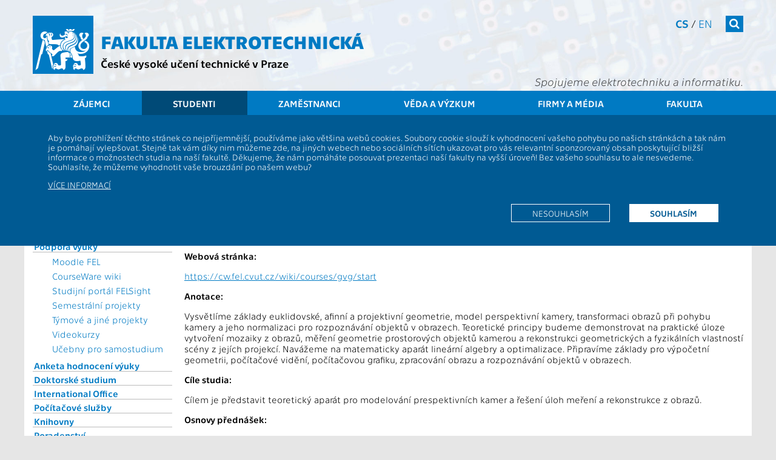

--- FILE ---
content_type: text/html; charset=UTF-8
request_url: https://intranet.fel.cvut.cz/cz/education/bk/predmety/46/84/p4684406.html
body_size: 10370
content:
<!-- ?xml version='1.0' encoding='utf-8'? -->
<!DOCTYPE html>
<html xmlns="http://www.w3.org/1999/xhtml" xml:lang="cs" prefix="og: http://ogp.me/ns#">
	<head>
		<meta name="viewport" content="width=device-width, initial-scale=1.0"/>
		
		<meta http-equiv="Content-Language" content="cs"/>
		<meta http-equiv="Content-Type" content="text/html; charset=utf-8"/>
		<meta http-equiv="Cache-Control" content="must-revalidate, post-check=0, pre-check=0"/>
		<meta http-equiv="Pragma" content="public"/>
		<meta http-equiv="Cache-Control" content="no-cache"/>
		<meta http-equiv="Pragma" content="no-cache"/>
		<meta http-equiv="Expires" content="-1"/>
		
		<meta name="copyright" content="2026 &copy; ČVUT FEL"/>
		<meta name="robots" content="index,follow"/>
		<meta name="googlebot" content="index,follow,snippet,archive"/>
<!--
		<meta name="description" content=""/>
-->
		<meta name="keywords" content=""/>
		<meta name="category" content=""/>

		<meta name="pagename" content="Popis předmětu - B4M33GVG - ČVUT - Fakulta elektrotechnická" />
		<meta name="language" content="cs" />
		<meta name="format-detection" content="telephone=no" />
		
		
		
		
		<meta property="og:title" content="Popis předmětu - B4M33GVG" />
		<meta property="og:type" content="website" />
		<meta property="og:url" content="https://fel.cvut.cz/cz/education/bk/predmety/46/84/p4684406" />
		<meta property="og:locale" content="cs_CZ" />
		<meta property="og:locale:alternate" content="en_US" />
		<meta property="og:site_name" content="ČVUT - Fakulta elektrotechnická" />
		<meta property="og:description" content="Popis předmětu - B4M33GVG" />
        <meta name="description" content="Popis předmětu - B4M33GVG" />
		<meta property="og:image" content="https://intranet.fel.cvut.cz/static/images/fel-ctverec.jpg" />
		

		<!--[if lt IE 9]>
            <script>
                document.createElement('figure');
                document.createElement('figcaption');
            </script>
        <![endif]-->
		

		<link rel="stylesheet" type="text/css" href="https://intranet.fel.cvut.cz/static/css/main.css?1" media="screen"/>
		<link rel="stylesheet" type="text/css" href="https://intranet.fel.cvut.cz/static/css/font-cvut.css" media="screen"/>
		<link rel="stylesheet" type="text/css" href="https://intranet.fel.cvut.cz/static/css/font-awesome.min.css" media="screen"/>
		<link rel="stylesheet" type="text/css" href="https://intranet.fel.cvut.cz/static/css/simplelightbox.css" media="screen"/>
		<link rel="stylesheet" type="text/css" href="https://intranet.fel.cvut.cz/static/css/swiper.min.css" media="screen"/>
<!--		<link rel="stylesheet" type="text/css" href="https://intranet.fel.cvut.cz/static/css/swiper-bundle.min.css" media="screen"/> -->
		<link rel="stylesheet" type="text/css" href="https://intranet.fel.cvut.cz/static/css/fel-custom.css" media="screen"/>
		<link rel="stylesheet" type="text/css" href="https://intranet.fel.cvut.cz/static/css/vnitrek.css" media="screen"/>
		
		<link rel="stylesheet" type="text/css" href="https://intranet.fel.cvut.cz/static/css/print.css?1" media="print"/>
		
		<script type="text/javascript" src="https://intranet.fel.cvut.cz/static/js/fel-trusted-types-policy.js"></script>
		<script type="text/javascript" src="https://intranet.fel.cvut.cz/static/js/jquery-3.7.1.min.js"></script>
<!--		<script type="text/javascript" src="https://intranet.fel.cvut.cz/static/js/jquery.cookie.js"></script> -->
		<script type="text/javascript" src="https://intranet.fel.cvut.cz/static/js/js.cookie.min.js"></script>
		<script type="text/javascript" src="https://intranet.fel.cvut.cz/static/js/swiper.jquery.min.js"></script>
<!--		<script type="text/javascript" src="https://intranet.fel.cvut.cz/static/js/swiper-bundle.min.js"></script>-->
		<script type="text/javascript" src="https://intranet.fel.cvut.cz/static/js/fel.js?1"></script>
		<script type="text/javascript" src="https://intranet.fel.cvut.cz/static/js/toggle.js"></script>
		
		<script type="text/javascript" src="https://helpdesk.cvut.cz/s/c5081046514f6a655f9ad4ac92c30763-T/dv926l/75005/c6a82d2aebabe7f83ca24152a5c0a36e/2.0.24/_/download/batch/com.atlassian.jira.collector.plugin.jira-issue-collector-plugin:issuecollector/com.atlassian.jira.collector.plugin.jira-issue-collector-plugin:issuecollector.js?locale=cs-CZ&collectorId=36a31ec8"></script>
		<script type="text/javascript" src="https://intranet.fel.cvut.cz/static/js/helpdesk.js"></script>
		
		<script type="text/javascript" src="https://intranet.fel.cvut.cz/static/js/simple-lightbox.js"></script>

		
		


		<title>Popis předmětu - B4M33GVG - ČVUT - Fakulta elektrotechnická</title>
		
	</head>
	<body class="">
		<header>
			<div>
			    <a class="sr-only sr-only-focusable" href="#maincontent">Přejít na hlavní obsah</a>
			</div>
			<div class="container">
<!--			logo           	- logo-cvut.png							 -->
				<a href="https://intranet.fel.cvut.cz/" class="logo-cvut" title="Homepage"><span class="fa fa-cvut-lion-s"></span></a>
<!--			fakulta elektro - 30px technika bold					 -->
				<h1><a href="https://intranet.fel.cvut.cz/" title="Homepage">Fakulta elektrotechnická</a></h1>
<!--			cvut v Praze   	- 18px technika							 -->
				<h2 class="nonmobile"><a href="https://www.cvut.cz" title="České vysoké učení technické v&nbsp;Praze">České vysoké učení technické v&nbsp;Praze</a></h2>
				<h2 class="mobile"><a href="https://www.cvut.cz" title="ČVUT v&nbsp;Praze">ČVUT v&nbsp;Praze</a></h2>
				<div class="mnav">
					<nav class="fullmenu" role="navigation">
						<div class="container">
							<ul><li><a href="https://intranet.fel.cvut.cz/cz/prestudent">Zájemci</a><ul><li><a href="https://intranet.fel.cvut.cz/cz/prestudent/proc-studovat.html">Proč studovat FEL</a></li><li><a href="https://prihlaska.cvut.cz/apps/kos/prihlaska/">Elektronická přihláška</a></li><li><a href="https://intranet.fel.cvut.cz/cz/prestudent/index.html">O studiu</a></li><li><a href="https://intranet.fel.cvut.cz/cz/prestudent/studium-bakalarske.html">Bakalářské studium</a><ul><li><a href="https://intranet.fel.cvut.cz/cz/prestudent/prijimaci-rizeni-bakalarske.html">Jak se přihlásit</a></li></ul></li><li><a href="https://intranet.fel.cvut.cz/cz/prestudent/studium-magisterske.html">Magisterské studium</a><ul><li><a href="https://intranet.fel.cvut.cz/cz/prestudent/prijimaci-rizeni-magisterske.html">Jak se přihlásit</a></li></ul></li><li><a href="https://intranet.fel.cvut.cz/cz/vv/studium.html">Doktorské studium</a></li><li><a href="https://intranet.fel.cvut.cz/cz/prestudent/dod.html">Den otevřených dveří</a></li><li><a href="https://intranet.fel.cvut.cz/cz/education/bk/">Studijní plány</a></li><li><a href="https://intranet.fel.cvut.cz/cz/education/announce/1209.html">Přestup na fakultu</a></li><li><a href="https://intranet.fel.cvut.cz/cz/mfkurz/kurzy.html">Přípravné kurzy</a></li><li><a href="https://intranet.fel.cvut.cz/cz/prestudent/CZV.html">Celoživotní vzdělávání</a></li><li><a href="https://intranet.fel.cvut.cz/cz/prestudent/aktivity.html">Zájmy, aktivity, spolky</a></li><li><a href="https://intranet.fel.cvut.cz/cz/prestudent/stredoskolske-aktivity.html">Pro středoškoláky</a></li><li><a href="https://intranet.fel.cvut.cz/cz/prestudent/soc.html">Nabídka témat SOČ</a></li><li><a href="https://intranet.fel.cvut.cz/cz/prestudent/kontakty.html">Kontakty</a></li></ul></li><li class="active" ><a href="https://intranet.fel.cvut.cz/cz/education">Studenti</a><ul><li><a href="https://intranet.fel.cvut.cz/cz/education/souhrn.html">Souhrnné informace</a></li><li><a href="https://intranet.fel.cvut.cz/cz/education/announce/">Vyhlášky a předpisy</a></li><li><a href="https://intranet.fel.cvut.cz/cz/education/forms/">Formuláře</a></li><li><a href="https://intranet.fel.cvut.cz/cz/education/rozvrhy.html">Rozvrhy</a></li><li><a href="https://intranet.fel.cvut.cz/cz/education/harmonogram.html">Časový plán ak. roku</a></li><li class="active" ><a href="https://intranet.fel.cvut.cz/cz/education/bk/">Studijní plány a předměty</a></li><li><a href="https://intranet.fel.cvut.cz/cz/education/programy.html">Studijní programy</a></li><li><a href="https://intranet.fel.cvut.cz/cz/international/mobilities/">Studium a praxe v zahraničí</a></li><li><a href="https://intranet.fel.cvut.cz/cz/education/podpora-vyuky.html">Podpora výuky</a><ul><li><a href="https://moodle.fel.cvut.cz/">Moodle FEL</a></li><li><a href="https://cw.fel.cvut.cz/wiki/">CourseWare wiki</a></li><li><a href="https://felsight.fel.cvut.cz/">Studijní portál FELSight</a></li><li><a href="https://intranet.fel.cvut.cz/cz/education/semestralni-projekty.html">Semestrální projekty</a></li><li><a href="https://intranet.fel.cvut.cz/cz/education/tymove-projekty.html">Týmové a jiné projekty</a></li><li><a href="https://intranet.fel.cvut.cz/cz/education/videokurzy.html">Videokurzy</a></li><li><a href="https://intranet.fel.cvut.cz/cz/education/studovny-samostudium.html">Učebny pro samostudium</a></li></ul></li><li><a href="https://intranet.fel.cvut.cz/cz/anketa/">Anketa hodnocení výuky</a></li><li><a href="https://intranet.fel.cvut.cz/cz/vv/studium.html">Doktorské studium</a></li><li><a href="https://intranet.fel.cvut.cz/cz/international/">International Office</a></li><li><a href="https://intranet.fel.cvut.cz/cz/user-info/">Počítačové služby</a></li><li><a href="http://knihovna.cvut.cz/">Knihovny</a></li><li><a href="https://intranet.fel.cvut.cz/cz/education/poradenstvi.html">Poradenství</a></li><li><a href="https://intranet.fel.cvut.cz/cz/psps/pracovniprilezitosti.html">Pracovní příležitosti</a></li><li><a href="http://utvs.cvut.cz/">50 sportů</a></li><li><a href="https://www.cvut.cz/cesko-anglicka-terminologie">Česko-anglická terminologie</a></li><li><a href="https://intranet.fel.cvut.cz/cz/education/kontakty.html">Kontakty</a></li></ul></li><li><a href="https://intranet.fel.cvut.cz/cz/staff">Zaměstnanci</a><ul><li><a href="https://intranet.fel.cvut.cz/cz/staff/information-systems.html">Informační systémy</a><ul><li><a href="https://intranet.fel.cvut.cz/cz/staff/kos.html">KOS</a></li><li><a href="http://imap.feld.cvut.cz/">E-MAIL</a></li><li><a href="http://udb.fel.cvut.cz/udb.phtml?setlang=cz">UDB</a></li><li><a href="http://aedo.cvut.cz/">AEDO</a></li><li><a href="https://alfred.feld.cvut.cz/">Alfresco</a></li><li><a href="https://usermap.cvut.cz/?lang=cz">USERMAP</a></li><li><a href="https://pes.cvut.cz/">PES</a></li><li><a href="http://www.fis.cvut.cz/">FIS</a></li><li><a href="http://knihovna.cvut.cz/">Knihovny</a></li><li><a href="https://intranet.fel.cvut.cz/cz/staff/hodnoceni.html">Hodnocení pracovníků</a></li><li><a href="https://bpmpc.feld.cvut.cz/dsfel/app/semesterprojecttopic/index.xhtml">Semestrální projekty</a></li></ul></li><li><a href="https://intranet.fel.cvut.cz/cz/staff/study.html">Studium</a><ul><li><a href="https://intranet.fel.cvut.cz/cz/education/rozvrhy.html">Rozvrhy</a></li><li><a href="https://intranet.fel.cvut.cz/cz/education/harmonogram.html">Časový plán ak. roku</a></li><li><a href="https://intranet.fel.cvut.cz/cz/education/bk/">Studijní plány</a></li><li><a href="https://intranet.fel.cvut.cz/cz/anketa/">Anketa hodnocení výuky</a></li><li><a href="https://intranet.fel.cvut.cz/cz/education/kontakty.html">Studijní oddělení</a></li><li><a href="https://moodle.fel.cvut.cz/">Moodle FEL</a></li></ul></li><li><a href="https://intranet.fel.cvut.cz/cz/research/publication.html">Publikace</a><ul><li><a href="https://intranet.fel.cvut.cz/cz/vv/vvvs/">Komponenta V3S</a></li></ul></li><li><a href="https://intranet.fel.cvut.cz/cz/vv/granty.html">Granty</a><ul><li><a href="https://intranet.fel.cvut.cz/cz/vv/terminy.html">Kalendář termínů</a></li></ul></li><li><a href="https://intranet.fel.cvut.cz/cz/rozvoj/index.html">Předpisy, formuláře a šablony</a><ul><li><a href="https://intranet.fel.cvut.cz/cz/rozvoj/predpisy.html">Předpisy a vyhlášky</a></li><li><a href="https://intranet.fel.cvut.cz/cz/departments/forms.html">Formuláře a šablony</a></li><li><a href="http://procesy.cvut.cz/">Procesní portál</a></li></ul></li><li><a href="https://intranet.fel.cvut.cz/cz/departments/sluzby.html">Služby a infrastruktura</a><ul><li><a href="https://svti.fel.cvut.cz/cz/">ICT služby</a></li><li><a href="https://svti.fel.cvut.cz/cz/services/online-vyuka/">Podpora výuky</a></li><li><a href="https://helpdesk.cvut.cz/">Helpdesk</a></li><li><a href="https://intranet.fel.cvut.cz/cz/staff/kancelarske-potreby.html">Kancelářské potřeby</a></li></ul></li><li><a href="https://intranet.fel.cvut.cz/cz/staff/support.html">Podpora a zaměstnanecké výhody</a></li><li><a href="https://intranet.fel.cvut.cz/cz/misc/kontakty.html">Kontakty, pracoviště, lidé</a><ul><li><a href="https://www.cvut.cz/kontakty">ČVUT</a></li><li><a href="https://intranet.fel.cvut.cz/cz/glance/administrative.html">Děkanát</a></li><li><a href="https://intranet.fel.cvut.cz/cz/departments/pokladna.html">Pokladna</a></li><li><a href="https://intranet.fel.cvut.cz/cz/departments/departments.html">Katedry a pracoviště</a></li><li><a href="https://intranet.fel.cvut.cz/cz/vv/tymy/">Týmy a projekty</a></li><li><a href="http://udb.fel.cvut.cz/udb.phtml?setlang=cz">Lidé</a></li></ul></li><li><a href="http://wayback.webarchiv.cz/wayback/*/http://www.fel.cvut.cz">Archiv stránek</a></li><li><a href="https://www.cvut.cz/eticka-komise">Etický kodex</a></li></ul></li><li><a href="https://intranet.fel.cvut.cz/cz/vv">Věda a výzkum</a><ul><li><a href="https://intranet.fel.cvut.cz/cz/vv/prehled.html">Souhrnné informace</a></li><li><a href="https://intranet.fel.cvut.cz/cz/vv/tymy/">Vědecké týmy</a></li><li><a href="https://intranet.fel.cvut.cz/cz/vv/vysledky.html">Vědecké výsledky</a><ul><li><a href="https://intranet.fel.cvut.cz/cz/research/publication.html">Publikace</a></li><li><a href="https://intranet.fel.cvut.cz/cz/vv/vvvs/">Komponenta V3S</a></li><li><a href="https://intranet.fel.cvut.cz/cz/vv/kosmicke-aktivity.html">Kosmické aktivity</a></li><li><a href="https://intranet.fel.cvut.cz/cz/vv/vvvs/kriteriaVVC.html">Kritéria hodnocení VVČ</a></li></ul></li><li><a href="https://intranet.fel.cvut.cz/cz/vv/studium.html">Doktorské studium</a></li><li><a href="https://intranet.fel.cvut.cz/cz/vv/habilitace.html">Habilitace a jmenovací řízení</a></li><li><a href="https://intranet.fel.cvut.cz/cz/vv/granty.html">Granty a projekty</a><ul><li><a href="https://intranet.fel.cvut.cz/cz/vv/terminy.html">Kalendář termínů</a></li><li><a href="https://ezop.cvut.cz/">EZOP</a></li><li><a href="https://www.anlupa.cz/">Výzvy – Anlupa.cz</a></li></ul></li><li><a href="https://intranet.fel.cvut.cz/cz/vv/ocenovani.html">Oceňování ve vědě a výzkumu</a></li><li><a href="https://intranet.fel.cvut.cz/cz/vz/cesty.html">Zahraniční cesty a návštěvy</a></li><li><a href="https://intranet.fel.cvut.cz/cz/vv/transfer-technologii">Tým transferu technologií</a></li><li><a href="https://intranet.fel.cvut.cz/cz/vv/patenty-licence.html">Patenty a licence</a></li><li><a href="https://intranet.fel.cvut.cz/cz/vv/contact.html">Kontakty</a></li></ul></li><li><a href="https://intranet.fel.cvut.cz/cz/vz">Firmy a média</a><ul><li><a href="https://intranet.fel.cvut.cz/cz/vz/spoluprace.html">Spolupráce</a><ul><li><a href="https://intranet.fel.cvut.cz/cz/vz/spoluprace-s-firmami.html">Firmy</a></li><li><a href="https://intranet.fel.cvut.cz/cz/vz/spoluprace/instituce.html">Výzkumné a akademické instituce</a></li><li><a href="https://intranet.fel.cvut.cz/cz/vz/spoluprace/euroteq.html">EuroTeQ</a></li><li><a href="https://intranet.fel.cvut.cz/cz/vz/membership.html">Členství v organizacích</a></li><li><a href="https://intranet.fel.cvut.cz/cz/prestudent/fakultni-skoly.html">Fakultní školy</a></li><li><a href="https://intranet.fel.cvut.cz/cz/vz/absolventi.html">Absolventi</a></li></ul></li><li><a href="https://intranet.fel.cvut.cz/cz/vz/produkty/">Nabídka technologií, produktů a služeb</a></li><li><a href="https://intranet.fel.cvut.cz/cz/vz/sponzorstvi/index.html">Sponzorství a propagace</a><ul><li><a href="https://intranet.fel.cvut.cz/cz/vz/sponzorstvi/sponzori.html">Sponzoři</a></li><li><a href="https://intranet.fel.cvut.cz/cz/vz/sponzorstvi/jak-sponzorovat.html">Jak sponzorovat</a></li><li><a href="https://intranet.fel.cvut.cz/cz/vz/propagace/moznosti.html">Možnosti propagace na FEL</a></li></ul></li><li><a href="https://intranet.fel.cvut.cz/cz/vz/pr.html">PR &amp; Media</a><ul><li><a href="https://intranet.fel.cvut.cz/cz/vz/tiskove-zpravy.html">Tiskové zprávy</a></li><li><a href="https://intranet.fel.cvut.cz/cz/vz/partnerstvi.html">Smluvní PR partneři</a></li><li><a href="http://www.cvut.cz/logo-a-graficky-manual">Grafický manuál</a></li><li><a href="https://intranet.fel.cvut.cz/cz/vz/media/kontakty.html">PR oddělení</a></li></ul></li><li><a href="https://intranet.fel.cvut.cz/cz/vz/prezentace.html">Prezentace</a><ul><li><a href="https://intranet.fel.cvut.cz/cz/vv/tymy/index.html">Vědecké týmy a projekty</a></li><li><a href="https://intranet.fel.cvut.cz/cz/vz/propagace/programy.html">Katedry</a></li><li><a href="https://intranet.fel.cvut.cz/cz/vz/propagace/predmety.html">Propagační předměty</a></li><li><a href="https://intranet.fel.cvut.cz/cz/gallery/">Foto &amp; Video galerie</a></li></ul></li></ul></li><li><a href="https://intranet.fel.cvut.cz/cz/glance">Fakulta</a><ul><li><a href="https://intranet.fel.cvut.cz/cz/misc/kontakty.html">Kontakty</a><ul><li><a href="https://intranet.fel.cvut.cz/cz/glance/position.html">Kde nás najdete</a></li><li><a href="https://intranet.fel.cvut.cz/cz/education/kontakty.html">Studijní oddělení</a></li><li><a href="https://intranet.fel.cvut.cz/cz/glance/management.html">Vedení fakulty</a></li><li><a href="http://udb.fel.cvut.cz/udb.phtml?setlang=cz">Lidé</a></li></ul></li><li><a href="https://intranet.fel.cvut.cz/cz/glance/o-fakulte.html">O fakultě</a><ul><li><a href="https://intranet.fel.cvut.cz/cz/glance/history.html">Historie a poslání</a></li><li><a href="https://intranet.fel.cvut.cz/cz/rozvoj/zpravy.html">Výroční zpráva</a></li><li><a href="https://intranet.fel.cvut.cz/cz/rozvoj/zamer.html">Dlouhodobý záměr</a></li><li><a href="https://intranet.fel.cvut.cz/cz/akreditace/">Akreditace</a></li><li><a href="https://intranet.fel.cvut.cz/cz/glance/zakladni-dokumenty.html">Základní dokumenty</a></li></ul></li><li><a href="https://intranet.fel.cvut.cz/cz/glance/structure.html">Organizační struktura</a><ul><li><a href="https://intranet.fel.cvut.cz/cz/glance/management.html">Vedení fakulty</a></li><li><a href="https://intranet.fel.cvut.cz/cz/senat/">Akademický senát</a></li><li><a href="https://intranet.fel.cvut.cz/cz/glance/council.html">Vědecká rada</a></li><li><a href="https://intranet.fel.cvut.cz/cz/glance/consultant.html">Akademické poradní sbory</a></li><li><a href="https://intranet.fel.cvut.cz/cz/glance/disciplinarni.html">Disciplinární komise</a></li><li><a href="https://intranet.fel.cvut.cz/cz/glance/administrative.html">Děkanát</a></li><li><a href="https://intranet.fel.cvut.cz/cz/glance/temesvar.html">Temešvár</a></li></ul></li><li><a href="https://intranet.fel.cvut.cz/cz/departments/departments.html">Katedry a pracoviště</a></li><li><a href="https://intranet.fel.cvut.cz/cz/deska/index.html">Informační deska</a></li><li><a href="https://www.cvut.cz/ochrana-osobnich-udaju-gdpr">Ochrana osobních údajů</a></li><li><a href="https://intranet.fel.cvut.cz/cz/vz/absolventi.html">Absolventi</a><ul><li><a href="https://intranet.fel.cvut.cz/cz/elektra/">Elektra - Spolek absolventů a přátel</a></li></ul></li><li><a href="https://intranet.fel.cvut.cz/cz/glance/membership.html">Členství v organizacích</a></li></ul></li></ul>
						</div>
					</nav>
<!--			search         	- 18.12px FontAwesome white bg #007ac3	 -->
					<form class="search" action="https://www.google.com/search" method="get">
						<div class="input">
							<label class="noview" for="search-site">Vyhledat</label>
							<input class="q" type="text" name="q" id="search-site"/>
							<input type="hidden" value="fel.cvut.cz" name="sitesearch" />
						</div>
						<button><span  class="fa fa-search"></span></button>
					</form>
<!--			cs/en          	- 14px technika light/regular			 -->
					<nav class="lang" aria-label="Výběr jazyka stránek">
						<a href="https://intranet.fel.cvut.cz/cz/education/bk/predmety/46/84/p4684406.html" class="active" title="">cs</a> / <a href="https://intranet.fel.cvut.cz/en/education/bk/predmety/46/84/p4684406.html" title="">en</a>
					</nav>
<!--			slogan         	- 20px technika lightitalic				 -->
					<h3>Spojujeme elektrotechniku a&nbsp;informatiku.</h3>
				</div>
<!--			hamburger		- 24px FontAwesome white bg #007ac3		 -->
				<button class="mobile menu-tg"><span class="fa fa-bars"></span></button>
			</div>			
<!--			menu           	- 18px technika white bg bg-menu.png	 -->
			<nav class="topmenu" role="navigation">
				<div class="container">
					<ul><li><a href="https://intranet.fel.cvut.cz/cz/prestudent">Zájemci</a></li><li class="active" ><a href="https://intranet.fel.cvut.cz/cz/education">Studenti</a></li><li><a href="https://intranet.fel.cvut.cz/cz/staff">Zaměstnanci</a></li><li><a href="https://intranet.fel.cvut.cz/cz/vv">Věda a výzkum</a></li><li><a href="https://intranet.fel.cvut.cz/cz/vz">Firmy a média</a></li><li><a href="https://intranet.fel.cvut.cz/cz/glance">Fakulta</a></li></ul>
				</div>
			</nav>
		</header>
			                        <div class="cookie-disclaimer clearafter">
                            <div class="container">
				<p>Aby bylo prohlížení těchto stránek co nejpříjemnější, používáme jako většina webů cookies. Soubory cookie slouží k&nbsp;vyhodnocení vašeho pohybu
			        po našich stránkách a&nbsp;tak nám je pomáhají vylepšovat. Stejně tak vám díky nim můžeme zde, na jiných webech nebo sociálních sítích ukazovat
			        pro vás relevantní sponzorovaný obsah poskytující bližší informace o&nbsp;možnostech studia na naší fakultě. Děkujeme, že nám pomáháte posouvat
			        prezentaci naší fakulty na vyšší úroveň! Bez vašeho souhlasu to ale nesvedeme. Souhlasíte, že můžeme vyhodnotit vaše brouzdání po našem webu?</p> 
			        <p style="text-transform: uppercase;"><a href="/cz/misc/cookie.html">Více informací</a></p>
			        <p class="clearafter">
			        <a href="?tracking_policy=allow" class="more active">Souhlasím</a>
			        <a href="?tracking_policy=reject" class="more">Nesouhlasím</a>
			        </p>
			    </div>
			</div>

		<main role="main">
				<div class="container main">
			<nav class="menu-left nonmobile" role="navigation">
				<a href="#" class="toggle_menu"><span class="fa arrow fa-arrow-up"></span> <span class="fa fa-list"></span></a>
				<ul><li><a href="https://intranet.fel.cvut.cz/cz/education/souhrn.html">Souhrnné informace</a></li><li><a href="https://intranet.fel.cvut.cz/cz/education/announce/">Vyhlášky a předpisy</a></li><li><a href="https://intranet.fel.cvut.cz/cz/education/forms/">Formuláře</a></li><li><a href="https://intranet.fel.cvut.cz/cz/education/rozvrhy.html">Rozvrhy</a></li><li><a href="https://intranet.fel.cvut.cz/cz/education/harmonogram.html">Časový plán ak. roku</a></li><li class="active" ><a href="https://intranet.fel.cvut.cz/cz/education/bk/">Studijní plány a předměty</a></li><li><a href="https://intranet.fel.cvut.cz/cz/education/programy.html">Studijní programy</a></li><li><a href="https://intranet.fel.cvut.cz/cz/international/mobilities/">Studium a praxe v zahraničí</a></li><li><a href="https://intranet.fel.cvut.cz/cz/education/podpora-vyuky.html">Podpora výuky</a><ul><li><a href="https://moodle.fel.cvut.cz/">Moodle FEL</a></li><li><a href="https://cw.fel.cvut.cz/wiki/">CourseWare wiki</a></li><li><a href="https://felsight.fel.cvut.cz/">Studijní portál FELSight</a></li><li><a href="https://intranet.fel.cvut.cz/cz/education/semestralni-projekty.html">Semestrální projekty</a></li><li><a href="https://intranet.fel.cvut.cz/cz/education/tymove-projekty.html">Týmové a jiné projekty</a></li><li><a href="https://intranet.fel.cvut.cz/cz/education/videokurzy.html">Videokurzy</a></li><li><a href="https://intranet.fel.cvut.cz/cz/education/studovny-samostudium.html">Učebny pro samostudium</a></li></ul></li><li><a href="https://intranet.fel.cvut.cz/cz/anketa/">Anketa hodnocení výuky</a></li><li><a href="https://intranet.fel.cvut.cz/cz/vv/studium.html">Doktorské studium</a></li><li><a href="https://intranet.fel.cvut.cz/cz/international/">International Office</a></li><li><a href="https://intranet.fel.cvut.cz/cz/user-info/">Počítačové služby</a></li><li><a href="http://knihovna.cvut.cz/">Knihovny</a></li><li><a href="https://intranet.fel.cvut.cz/cz/education/poradenstvi.html">Poradenství</a></li><li><a href="https://intranet.fel.cvut.cz/cz/psps/pracovniprilezitosti.html">Pracovní příležitosti</a></li><li><a href="http://utvs.cvut.cz/">50 sportů</a></li><li><a href="https://www.cvut.cz/cesko-anglicka-terminologie">Česko-anglická terminologie</a></li><li><a href="https://intranet.fel.cvut.cz/cz/education/kontakty.html">Kontakty</a></li></ul>
								<div class="menu-tyden">
					
				</div>
			</nav>
			<nav class="breadcrumb" aria-label="Drobečková navigace">
			<a href="https://www.cvut.cz"><span class="cvut">ČVUT</span></a> <i class="fa fa-angle-right"></i> <a href="https://intranet.fel.cvut.cz/cz/"><span class="fel">FEL</span></a>   <i class="fa fa-angle-right"></i> <a href="https://intranet.fel.cvut.cz/cz/education">Studenti</a> <i class="fa fa-angle-right"></i> <a href="https://intranet.fel.cvut.cz/cz/education/bk/">Studijní plány a předměty</a> <i class="fa fa-angle-right"></i>  <strong>Popis předmětu - B4M33GVG</strong>
			</nav>
			<section class="content" id="maincontent">
			<div style="float:left; width:100%; ">
				<div class="bk_head">
  <h1>Popis předmětu - B4M33GVG</h1>
</div>
<div class="bk_body">
<small id="bkprehled">
 <a href="../../../prehled.html">Přehled&nbsp;studia</a>&nbsp;|
 <a href="../../../obory/obory.html">Přehled&nbsp;oborů</a>&nbsp;|
 <a href="../../../skupiny/skupiny.html">Všechny&nbsp;skupiny&nbsp;předmětů</a>&nbsp;|
 <a href="../../../predmety/predmety.html">Všechny&nbsp;předměty</a>&nbsp;|
 <a href="../../../role.html">Seznam&nbsp;rolí</a>&nbsp;|
 <a href="../../../vysvetlivky.html">Vysvětlivky</a>
 <a name="menu">&nbsp;</a>
 &nbsp; &nbsp; &nbsp; &nbsp; &nbsp; &nbsp;
 <a href="../../../navod.html">Návod</a>
</small>
<hr class="noshade"/>
<table border="0" width="100%">
 <tr>
  <th width="15%" align="left" valign="baseline"><big><a href="../../../../rozvrhy-ng/public/html/predmety/46/84/p4684406.html">B4M33GVG</a></big></th>
  <th align="left" valign="baseline" colspan="3"><big><a href="../../../../rozvrhy-ng/public/html/predmety/46/84/p4684406.html">Geometrie počítačového vidění a&nbsp;grafiky</a></big></th>
 </tr>
 <tr valign="top">
   <td>Role:</td><td><a href="../../../role.html#PO">PO</a></td>
   <td>Rozsah výuky:</td><td>2P+2C</td>
 </tr>
 <tr valign="top">
   <td>Katedra:</td><td>13133</td>
   <td>Jazyk výuky:</td><td>CS</td>
 </tr>
 <tr valign="top">
   <td>Garanti:</td><td>Pajdla&nbsp;T.</td>
   <td>Zakončení:</td><td>Z,ZK</td>
 </tr>
 <tr valign="top">
   <td>Přednášející:</td><td>Korotynskiy&nbsp;V., Pajdla&nbsp;T., Sattler&nbsp;T.</td>
   <td>Kreditů:</td><td>6</td>
 </tr>
 <tr valign="top">
   <td>Cvičící:</td><td>Korotynskiy&nbsp;V., Pajdla&nbsp;T., Trutman&nbsp;P.</td>
   <td>Semestr:</td><td>L</td>
 </tr>
</table>

<p><b>Webová stránka:</b></p>
<a href="https://cw.fel.cvut.cz/wiki/courses/gvg/start">https://cw.fel.cvut.cz/wiki/courses/gvg/start</a>

<p><b>Anotace:</b></p>
Vysvětlíme základy euklidovské, afinní a&nbsp;projektivní geometrie, model perspektivní kamery, transformaci obrazů při pohybu kamery a&nbsp;jeho normalizaci pro rozpoznávání objektů v&nbsp;obrazech. Teoretické principy budeme demonstrovat na praktické úloze vytvoření mozaiky z obrazů, měření geometrie prostorových objektů kamerou a&nbsp;rekonstrukci geometrických a&nbsp;fyzikálních vlastností scény z jejích projekcí.  Navážeme na matematicky aparát lineární algebry a&nbsp;optimalizace. Připravíme základy pro výpočetní geometrii, počítačové vidění, počítačovou grafiku, zpracování obrazu a&nbsp;rozpoznávání objektů v&nbsp;obrazech.

<p><b>Cíle studia:</b></p>
Cílem je představit teoretický aparát pro modelování prespektivních kamer a&nbsp;řešení úloh meření a&nbsp;rekonstrukce z obrazů.

<p><b>Osnovy přednášek:</b></p>
<table cellpadding="0" cellspacing="0">
<tr valign="baseline"><td align="right">1.</td><td>&nbsp;</td><td>Geometrie počítačového vidění, souřadný systém obrazu.</td></tr>
<tr valign="baseline"><td align="right">2.</td><td>&nbsp;</td><td>Matematický model perspektivní kamery.</td></tr>
<tr valign="baseline"><td align="right">3.</td><td>&nbsp;</td><td>Kalibrace kamery.</td></tr>
<tr valign="baseline"><td align="right">4.</td><td>&nbsp;</td><td>Poloha kalibrované kamery.</td></tr>
<tr valign="baseline"><td align="right">5.</td><td>&nbsp;</td><td>Výpočet polohy kalibrované perspektivní kamery.</td></tr>
<tr valign="baseline"><td align="right">6.</td><td>&nbsp;</td><td>Homografie.</td></tr>
<tr valign="baseline"><td align="right">7.</td><td>&nbsp;</td><td>Afinní prostor.</td></tr>
</table>
Projektivní rovina. Nevlastní body a&nbsp;přímka,
<table cellpadding="0" cellspacing="0">
<tr valign="baseline"><td align="right">8.</td><td>&nbsp;</td><td>Kalibrace kamery z úbežníku z homografie.</td></tr>
<tr valign="baseline"><td align="right">9.</td><td>&nbsp;</td><td>Epipolární geometrie.</td></tr>
<tr valign="baseline"><td align="right">10.</td><td>&nbsp;</td><td>3D rekonstrukce z obrazů s&nbsp;kalibrovanou kamerou.</td></tr>
<tr valign="baseline"><td align="right">11.</td><td>&nbsp;</td><td>Projektivní prostor, duální prostor, tenzorový součin.</td></tr>
<tr valign="baseline"><td align="right">12.</td><td>&nbsp;</td><td>Reprezentace úhlu a&nbsp;vzdálenosti v&nbsp;projektivním prostoru.</td></tr>
<tr valign="baseline"><td align="right">13.</td><td>&nbsp;</td><td>Geometrie tří kamer.</td></tr>
<tr valign="baseline"><td align="right">14.</td><td>&nbsp;</td><td>Výpočet geometrie kamer nástroji algebraické výpočetní geometrie.</td></tr>
</table>

<p><b>Osnovy cvičení:</b></p>
<table cellpadding="0" cellspacing="0">
<tr valign="baseline"><td align="right">01.</td><td>&nbsp;</td><td>P: Počítačové vidění, grafika a&nbsp;interakce (Zajímavé problémy v&nbsp;PGI - Computer-Vision-Show.ppt, Boujou, Reseni soustavy linearnich rovnic, Matice soustavy, hodnost matice)</td></tr>
<tr valign="baseline"><td align="right">02.</td><td>&nbsp;</td><td>P: Afinní prostor (Lineární prostor, afinni prostor, souřadná soustava, interpretace matice přechodu mezi bázemi lineárního prostoru.)</td></tr>
<tr valign="baseline"><td align="right">03.</td><td>&nbsp;</td><td>P: Matematický model perspektivní kamery (Perspektivni kamera, souřadná soustava kamery a&nbsp;její volba, vztah mezi souřadnicemi bodu v&nbsp;prostoru a&nbsp;souřadnicemi jeho projekce, projekční matice kamery.)</td></tr>
<tr valign="baseline"><td align="right">04.</td><td>&nbsp;</td><td>P: Pohyb kamery modelovaný lineární transformací souřadnic (Vztah mezi souřadnicemi korespondujících bodů v&nbsp;obrazech pořízených kamerou rotující okolo středu promítání, vztah mezi souřadnicemi obrazů bodů rovinné scény.)</td></tr>
<tr valign="baseline"><td align="right">05.</td><td>&nbsp;</td><td>P: Projektivní rovina a&nbsp;projektivní prostor (Axiomatická definice, nejmenší afinní a&nbsp;projektivní roviny, lineární reprezentace, nevlastní bod, nevlastní přímka, spojování a&nbsp;protínání.)</td></tr>
<tr valign="baseline"><td align="right">06.</td><td>&nbsp;</td><td>P: Reálná projektivní rovina (Model reálné projektivní roviny v&nbsp;afinním a&nbsp;vektorovém prostoru, reprezentace bodů a&nbsp;přímek podprostory lineárního prostoru, (homogenní) souřadnice bodu a&nbsp;přímky, vektorový součin jako operátor protínání a&nbsp;spojování).</td></tr>
<tr valign="baseline"><td align="right">07.</td><td>&nbsp;</td><td>P: Reálný projektivní prostor (Model prostoru, body, přímky, Plueckerovy souradnice, roviny, operace s&nbsp;nimi, kamera v&nbsp;reálném projektivním prostoru)</td></tr>
<tr valign="baseline"><td align="right">08.</td><td>&nbsp;</td><td>P: Vzdálenost a&nbsp;úhel v&nbsp;euklidovském, afinním a&nbsp;metrickém prostoru. (Euklidovský skalární součin, vzdálenost v&nbsp;afinním prostoru, vzdálenost a&nbsp;úhel v&nbsp;projektivním prostoru, algebraická a&nbsp;geometrická reprezentace, měření úhlů a&nbsp;vzdáleností protorových objektů v&nbsp;obrazech)</td></tr>
<tr valign="baseline"><td align="right">09.</td><td>&nbsp;</td><td>P: Transformace projektivního prostoru. Invariance. Kovariance. (Transformace euklidovského, afinního a&nbsp;projektivního prostoru. Hierarchie transformací, vztah k&nbsp;invariantům a&nbsp;grupám. Kovariantní a&nbsp;invariantní konstrukce).</td></tr>
<tr valign="baseline"><td align="right">10.</td><td>&nbsp;</td><td>P: Deterministické a&nbsp;randomizované výpočty v&nbsp;geometrii (Formulace problémů (RANSAC, konvexní obálka, sledování paprsku) pro deterministické a&nbsp;randomizované algoritmy, navázání na 5. přednášku - Generování náhodných čísel - A4M33PAL a&nbsp;10. přednásku - Pravděpodobnostní algoritmy - A4M01TAL).</td></tr>
<tr valign="baseline"><td align="right">11.</td><td>&nbsp;</td><td>P: Konstrukce geometrických primitiv (RASNAC jako randomizovaný algoritmus v&nbsp;L_infty normě, aproximace dat přímkou a&nbsp;homografií, výpočet konvexního obalu a&nbsp;lineární programování ve 2D)</td></tr>
<tr valign="baseline"><td align="right">12.</td><td>&nbsp;</td><td>P: Výpočet geometrických vlastností objektů (A&nbsp;random polynomial-time algorithm for approximating the volume of convex bodies).</td></tr>
<tr valign="baseline"><td align="right">13.</td><td>&nbsp;</td><td>P: Simulace fyzikálních vlastností scény (Metropolis light transport).</td></tr>
</table>

<p><b>Literatura:</b></p>
<table cellpadding="0" cellspacing="0">
<tr valign="baseline"><td align="right">[1]</td><td>&nbsp;</td><td>P. Ptak. Introduction to Linear Algebra. Vydavatelstvi CVUT, Praha, 2007.</td></tr>
<tr valign="baseline"><td align="right">[2]</td><td>&nbsp;</td><td>E. Krajnik. Maticovy pocet. Skriptum. Vydavatelstvi CVUT, Praha, 2000.</td></tr>
<tr valign="baseline"><td align="right">[3]</td><td>&nbsp;</td><td>R. Hartley, A.Zisserman. Multiple View Geometry in Computer Vision.</td></tr>
</table>
Cambridge University Press, 2000.
<table cellpadding="0" cellspacing="0">
<tr valign="baseline"><td align="right">[4]</td><td>&nbsp;</td><td>M. Mortenson. Mathematics for Computer Graphics Applications. Industrial Press. 1999</td></tr>
</table>

<p><b>Požadavky:</b></p>
A0B01LAG Lineární Algebra

<p><b>Předmět je zahrnut do těchto studijních plánů:</b></p>
<table class="bk_t_predm_ref" border="0" width="100%" cellspacing="0" cellpadding="4">
 <tr class="bk_t_head" valign="baseline">
  <td width="20%">Plán</td>
  <td>Obor</td>
  <td width="10%">Role</td>
  <td width="10%">Dop. semestr</td>
 </tr>
 <tr valign="baseline" class="bk_t_odd">
  <td><a href="../../../plany/pl30018767.html">MPOI3_2018</a></td>
  <td><a href="../../../obory/obor1008983764605.html">Počítačová grafika</a></td>
  <td><a href="../../../role.html#PO">PO</a></td>
  <td>2</td>
 </tr>
 <tr valign="baseline" class="bk_t_even">
  <td><a href="../../../plany/pl30018769.html">MPOI5_2018</a></td>
  <td><a href="../../../obory/obor1008983765705.html">Počítačové vidění a digitální obraz</a></td>
  <td><a href="../../../role.html#PO">PO</a></td>
  <td>2</td>
 </tr>
</table>
<p/>
<hr class="noshade"/>
<table width="100%">
 <tr valign="baseline">
  <td align="left"><small>Stránka vytvořena 22.1.2026 12:51:36, semestry: Z/2025-6, Z/2027-8, Z,L/2026-7, L/2025-6, připomínky k&nbsp;informační náplni zasílejte <a href="mailto:hlinovsm@fel.cvut.cz">správci studijních plánů</a></small></td>
  <td align="right"><small>Návrh a realizace: I.&nbsp;Halaška (K336), J.&nbsp;Novák (K336)</small></td>
 </tr>
</table>
</div>

			</div>
			</section>
			<div class="responsibility">
				Za obsah odpovídá: <a href="https://udb.fel.cvut.cz/index.phtml?uid=sobotik&amp;_cmd=Hledat" onclick="window.open(this.href);return(false);">
				doc. RNDr. Veronika Sobotíková, CSc.</a>
			</div>
		</div>
		</main>
		<!-- 
			
			bg #0072bb
			foot 18px technika regular
			
			rss	#f7941d
			fb	#3b5998
			g+	#d14836
			tw	#00aced
			li	#007fb1
			yt	#e62e30
			
			
			bg #005a93
			disc 14px technika light -->
		<footer>
			<div class="container foot">
				<section class="social">
				<h2 class="noview">Sociální sítě</h2>
					<a class="rss" href="/cz/user-info/rss/" title="RSS FEL"><span class="fa fa-rss"></span></a>
					<a class="fb" href="http://www.facebook.com/CVUTFEL" target="_blank" title="Facebook FEL"><span class="fa fa-facebook"></span></a>
					<a class="gp" href="https://www.instagram.com/cvutfelpraha/" target="_blank" title="Instagram FEL"><span class="fa fa-instagram"></span></a>
<!--
					<a class="gp" href="https://plus.google.com/+ČVUTFELPraha" target="_blank" title="Google+ FEL"><span class="fa fa-google-plus"></span></a>
-->
					<a class="tw" href="http://twitter.com/cvutfel/" target="_blank" title="Twitter FEL"><span class="fa fa-twitter"></span></a>
					<a class="li" href="https://www.linkedin.com/edu/school?id=43469" target="_blank" title="LinkedIn FEL"><span class="fa fa-linkedin"></span></a>
					<a class="yt" href="http://www.youtube.com/user/CVUTFEL" target="_blank" title="Youtube FEL"><span class="fa fa-youtube"></span></a>
				</section>
				<section class="links">
				<h2 class="noview">Další odkazy</h2>
				<ul>
					<li><a onclick="window.open(this.href);return(false)" href="https://intranet.fel.cvut.cz/simpleweb/login?domain=intranet.fel.cvut.cz&amp;edit=cz%2Feducation%2Fbk%2Fpredmety%2F46%2F84%2Fp4684406">[E]</a></li>
					<li><a href="/cz/misc/kontakty.html">Kontakt</a></li>
					<li><a href="https://helpdesk.cvut.cz/" id="fel-helpdesk">Technická podpora</a></li>
					<li><a href="/cz/map.html">Mapa stránek</a></li>
				</ul>
				<div style="clear: both;" ></div>
				</section>
			</div>
			
		</footer>
	</body>
</html>

--- FILE ---
content_type: application/javascript
request_url: https://intranet.fel.cvut.cz/static/js/helpdesk.js
body_size: 66
content:
window.ATL_JQ_PAGE_PROPS =  {
    "triggerFunction": function(showCollectorDialog) {
    	//Requires that jQuery is available! 
	    jQuery("#fel-helpdesk").click(function(e) {
	    	e.preventDefault();
		showCollectorDialog();
	    });
	    },
	    fieldValues: {
	    	'summary' : '',
		'description' : '',
		'components' : '14713'
	    }
};
